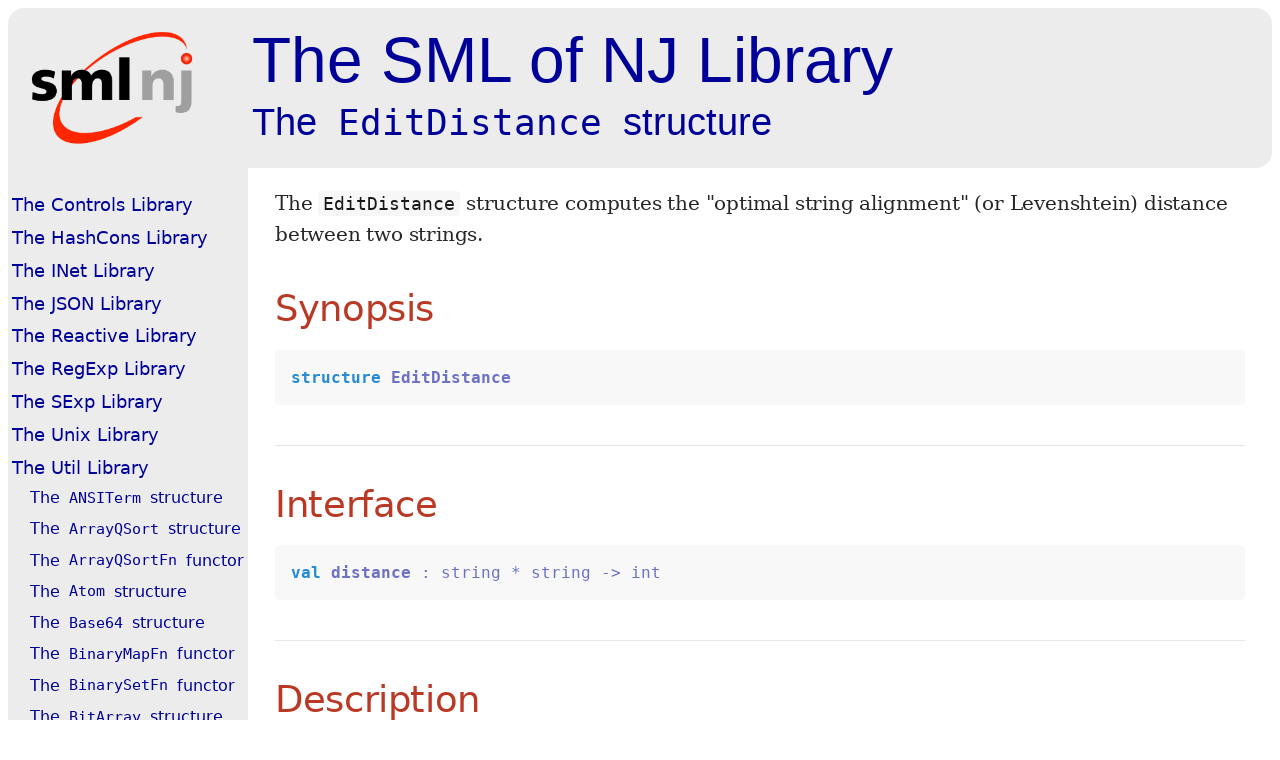

--- FILE ---
content_type: text/html
request_url: https://www.smlnj.org/doc/smlnj-lib/Util/str-EditDistance.html
body_size: 2676
content:
<!DOCTYPE html>
<html lang="en">
<head>
  <meta charset="UTF-8">
  <meta http-equiv="X-UA-Compatible" content="IE=edge">
  <meta name="viewport" content="width=device-width, initial-scale=1.0">
  <meta name="generator" content="Asciidoctor 2.0.10">
  <meta name="author" content="John Reppy">
  <meta name="keywords" content="Standard ML, SML, SML/NJ Library">
  <title>The EditDistance structure</title>
  <link rel="stylesheet" href="../styles/smlnj-lib-base.css" type="text/css" />
  <link rel="stylesheet" href="../styles/smlnj-lib.css" type="text/css" />
  <link rel="stylesheet" href="../styles/smlnj-lib-pygments.css">
  <!-- support for latexmath -->
  <script type="text/x-mathjax-config">
    MathJax.Hub.Config({
      messageStyle: "none",
      tex2jax: {
	inlineMath: [["\\(", "\\)"]],
	displayMath: [["\\[", "\\]"]],
	ignoreClass: "nostem|nolatexmath"
      },
      asciimath2jax: {
	delimiters: [["\\$", "\\$"]],
	ignoreClass: "nostem|noasciimath"
      },
      TeX: { equationNumbers: { autoNumber: "none" } }
    })
    MathJax.Hub.Register.StartupHook("AsciiMath Jax Ready", function () {
      MathJax.InputJax.AsciiMath.postfilterHooks.Add(function (data, node) {
	if ((node = data.script.parentNode) && (node = node.parentNode) && node.classList.contains('stemblock')) {
	  data.math.root.display = "block"
	}
	return data
      })
    })
  </script>
  <script src="https://cdnjs.cloudflare.com/ajax/libs/mathjax/2.7.5/MathJax.js?config=TeX-MML-AM_HTMLorMML"></script>
</head>
<body class="article">
  <div id="layout-top-mask"></div> <!-- to mask scrolled content from below -->
  <div id="layout-main">
    <div id="layout-banner-spacer"></div>
    <div id="layout-banner">
      <div id="layout-logo">
        <a href="https://smlnj.org">
          <img src="https://smlnj.org/images/smlnj-logo.png" height="120" alt="SML/NJ logo" />
        </a>
      </div> <!-- layout-logo -->
      <div id="layout-title">
	<div id="layout-title-main"><a href="../index.html">The SML of NJ Library</a></div>
	<div id="layout-title-description">The <code>EditDistance</code> structure</div>
      </div> <!-- layout-title -->
    </div> <!-- layout-banner -->
    <div class="clearer"></div>
<div id="layout-toc">
<div id="toc">
<ul class="toc-lib-list">
  <li class="toc-lib"><a href="../Controls/controls-lib.html"><span class="toc-lib-title">The Controls Library</span></a></li>
  <li class="toc-lib"><a href="../HashCons/hash-cons-lib.html"><span class="toc-lib-title">The HashCons Library</span></a></li>
  <li class="toc-lib"><a href="../INet/inet-lib.html"><span class="toc-lib-title">The INet Library</span></a></li>
  <li class="toc-lib"><a href="../JSON/json-lib.html"><span class="toc-lib-title">The JSON Library</span></a></li>
  <li class="toc-lib"><a href="../Reactive/reactive-lib.html"><span class="toc-lib-title">The Reactive Library</span></a></li>
  <li class="toc-lib"><a href="../RegExp/regexp-lib.html"><span class="toc-lib-title">The RegExp Library</span></a></li>
  <li class="toc-lib"><a href="../SExp/sexp-lib.html"><span class="toc-lib-title">The SExp Library</span></a></li>
  <li class="toc-lib"><a href="../Unix/unix-lib.html"><span class="toc-lib-title">The Unix Library</span></a></li>
  <li class="toc-lib"><a href="../Util/smlnj-lib.html"><span class="toc-lib-title">The Util Library</span></a>
    <ul class="toc-page-list">
      <li class="toc-page"><a href="str-ANSITerm.html"><span class="toc-lib-page">The <code>ANSITerm</code> structure</span></a></li>
      <li class="toc-page"><a href="str-ArrayQSort.html"><span class="toc-lib-page">The <code>ArrayQSort</code> structure</span></a></li>
      <li class="toc-page"><a href="fun-ArrayQSortFn.html"><span class="toc-lib-page">The <code>ArrayQSortFn</code> functor</span></a></li>
      <li class="toc-page"><a href="str-Atom.html"><span class="toc-lib-page">The <code>Atom</code> structure</span></a></li>
      <li class="toc-page"><a href="str-Base64.html"><span class="toc-lib-page">The <code>Base64</code> structure</span></a></li>
      <li class="toc-page"><a href="fun-BinaryMapFn.html"><span class="toc-lib-page">The <code>BinaryMapFn</code> functor</span></a></li>
      <li class="toc-page"><a href="fun-BinarySetFn.html"><span class="toc-lib-page">The <code>BinarySetFn</code> functor</span></a></li>
      <li class="toc-page"><a href="str-BitArray.html"><span class="toc-lib-page">The <code>BitArray</code> structure</span></a></li>
      <li class="toc-page"><a href="fun-BSearchFn.html"><span class="toc-lib-page">The <code>BSearchFn</code> functor</span></a></li>
      <li class="toc-page"><a href="str-CharMap.html"><span class="toc-lib-page">The <code>CharMap</code> structure</span></a></li>
      <li class="toc-page"><a href="str-DynamicArray.html"><span class="toc-lib-page">The <code>DynamicArray</code> structure</span></a></li>
      <li class="toc-page"><a href="fun-DynamicArrayFn.html"><span class="toc-lib-page">The <code>DynamicArrayFn</code> functor</span></a></li>
      <li class="toc-page"><span class="toc-lib-page" id="toc-current">The <code>EditDistance</code> structure</span></li>
      <li class="toc-page"><a href="str-Fifo.html"><span class="toc-lib-page">The <code>Fifo</code> structure</span></a></li>
      <li class="toc-page"><a href="str-FNVHash.html"><span class="toc-lib-page">The <code>FNVHash</code> structure</span></a></li>
      <li class="toc-page"><a href="str-Format.html"><span class="toc-lib-page">The <code>Format</code> structure</span></a></li>
      <li class="toc-page"><a href="str-FormatComb.html"><span class="toc-lib-page">The <code>FormatComb</code> structure</span></a></li>
      <li class="toc-page"><a href="str-GetOpt.html"><span class="toc-lib-page">The <code>GetOpt</code> structure</span></a></li>
      <li class="toc-page"><a href="fun-GraphSCCFn.html"><span class="toc-lib-page">The <code>GraphSCCFn</code> functor</span></a></li>
      <li class="toc-page"><a href="fun-Hash2TableFn.html"><span class="toc-lib-page">The <code>Hash2TableFn</code> functor</span></a></li>
      <li class="toc-page"><a href="sig-HASH_KEY.html"><span class="toc-lib-page">The <code>HASH_KEY</code> signature</span></a></li>
      <li class="toc-page"><a href="fun-HashSetFn.html"><span class="toc-lib-page">The <code>HashSetFn</code> functor</span></a></li>
      <li class="toc-page"><a href="str-HashString.html"><span class="toc-lib-page">The <code>HashString</code> structure</span></a></li>
      <li class="toc-page"><a href="str-HashTable.html"><span class="toc-lib-page">The <code>HashTable</code> structure</span></a></li>
      <li class="toc-page"><a href="fun-HashTableFn.html"><span class="toc-lib-page">The <code>HashTableFn</code> functor</span></a></li>
      <li class="toc-page"><a href="sig-INTERVAL_DOMAIN.html"><span class="toc-lib-page">The <code>INTERVAL_DOMAIN</code> signature</span></a></li>
      <li class="toc-page"><a href="fun-IntervalSetFn.html"><span class="toc-lib-page">The <code>IntervalSetFn</code> functor</span></a></li>
      <li class="toc-page"><a href="str-IOUtil.html"><span class="toc-lib-page">The <code>IOUtil</code> structure</span></a></li>
      <li class="toc-page"><a href="fun-KeywordFn.html"><span class="toc-lib-page">The <code>KeywordFn</code> functor</span></a></li>
      <li class="toc-page"><a href="fun-LeftPriorityQFn.html"><span class="toc-lib-page">The <code>MONO_PRIORITYQ</code> signature</span></a></li>
      <li class="toc-page"><a href="str-LibBase.html"><span class="toc-lib-page">The <code>LibBase</code> structure</span></a></li>
      <li class="toc-page"><a href="str-ListFormat.html"><span class="toc-lib-page">The <code>ListFormat</code> structure</span></a></li>
      <li class="toc-page"><a href="fun-ListMapFn.html"><span class="toc-lib-page">The <code>ListMapFn</code> functor</span></a></li>
      <li class="toc-page"><a href="str-ListMergeSort.html"><span class="toc-lib-page">The <code>ListMergeSort</code> structure</span></a></li>
      <li class="toc-page"><a href="fun-ListSetFn.html"><span class="toc-lib-page">The <code>ListSetFn</code> functor</span></a></li>
      <li class="toc-page"><a href="str-ListXProd.html"><span class="toc-lib-page">The <code>ListXProd</code> structure</span></a></li>
      <li class="toc-page"><a href="fun-MonoArrayFn.html"><span class="toc-lib-page">The <code>MonoArrayFn</code> functor</span></a></li>
      <li class="toc-page"><a href="sig-MONO_HASH_TABLE.html"><span class="toc-lib-page">The <code>MONO_HASH_TABLE</code> signature</span></a></li>
      <li class="toc-page"><a href="str-Native.html"><span class="toc-lib-page">Native structure aliases</span></a></li>
      <li class="toc-page"><a href="str-Native.html"><span class="toc-lib-page">Native structure aliases</span></a></li>
      <li class="toc-page"><a href="sig-ORD_KEY.html"><span class="toc-lib-page">The <code>ORD_KEY</code> signature</span></a></li>
      <li class="toc-page"><a href="sig-ORD_MAP.html"><span class="toc-lib-page">The <code>ORD_MAP</code> signature</span></a></li>
      <li class="toc-page"><a href="sig-ORD_SET.html"><span class="toc-lib-page">The <code>ORD_SET</code> signature</span></a></li>
      <li class="toc-page"><a href="str-ParserComb.html"><span class="toc-lib-page">The <code>ParserComb</code> structure</span></a></li>
      <li class="toc-page"><a href="str-PathUtil.html"><span class="toc-lib-page">The <code>PathUtil</code> structure</span></a></li>
      <li class="toc-page"><a href="str-PropList.html"><span class="toc-lib-page">The <code>PropList</code> structure</span></a></li>
      <li class="toc-page"><a href="str-Queue.html"><span class="toc-lib-page">The <code>Queue</code> structure</span></a></li>
      <li class="toc-page"><a href="str-Rand.html"><span class="toc-lib-page">The <code>Rand</code> structure</span></a></li>
      <li class="toc-page"><a href="str-Random.html"><span class="toc-lib-page">The <code>Random</code> structure</span></a></li>
      <li class="toc-page"><a href="str-RealOrderStats.html"><span class="toc-lib-page">The <code>RealOrderStats</code> structure</span></a></li>
      <li class="toc-page"><a href="fun-RedBlackMapFn.html"><span class="toc-lib-page">The <code>RedBlackMapFn</code> functor</span></a></li>
      <li class="toc-page"><a href="fun-RedBlackSetFn.html"><span class="toc-lib-page">The <code>RedBlackSetFn</code> functor</span></a></li>
      <li class="toc-page"><a href="str-Scan.html"><span class="toc-lib-page">The <code>Scan</code> structure</span></a></li>
      <li class="toc-page"><a href="fun-SplayMapFn.html"><span class="toc-lib-page">The <code>SplayMapFn</code> functor</span></a></li>
      <li class="toc-page"><a href="fun-SplaySetFn.html"><span class="toc-lib-page">The <code>SplaySetFn</code> functor</span></a></li>
      <li class="toc-page"><a href="str-TimeLimit.html"><span class="toc-lib-page">The <code>TimeLimit</code> structure</span></a></li>
      <li class="toc-page"><a href="str-UnivariateStats.html"><span class="toc-lib-page">The <code>UnivariateStats</code> structure</span></a></li>
      <li class="toc-page"><a href="str-URef.html"><span class="toc-lib-page">The <code>URef</code> structure</span></a></li>
      <li class="toc-page"><a href="str-UTF8.html"><span class="toc-lib-page">The <code>UTF8</code> structure</span></a></li>
    </ul>
  </li>
  <li class="toc-lib"><a href="../UUID/uuid-lib.html"><span class="toc-lib-title">The UUID Library</span></a></li>
  <li class="toc-lib"><a href="../XML/xml-lib.html"><span class="toc-lib-title">The XML Library</span></a></li>
</ul>
</div> <!-- toc -->
</div> <!-- layout-toc -->
    <div id="layout-content-box">
      <div id="content">
<div id="preamble">
<div class="sectionbody">
<div class="paragraph">
<p>The <code>EditDistance</code> structure computes the "optimal string alignment"
(or Levenshtein) distance between two strings.</p>
</div>
</div>
</div>
<div class="sect1">
<h2 id="_synopsis">Synopsis</h2>
<div class="sectionbody">
<div class="listingblock">
<div class="content">
<pre class="pygments highlight"><code data-lang="sml"><span></span><span class="tok-kr">structure</span> <span class="tok-nn">EditDistance</span></code></pre>
</div>
</div>
</div>
</div>
<div class="sect1">
<h2 id="_interface">Interface</h2>
<div class="sectionbody">
<div class="listingblock">
<div class="content">
<pre class="pygments highlight"><code data-lang="sml"><span></span><span class="tok-kr">val</span> <span class="tok-nv">distance</span> <span class="tok-p">:</span> <span class="tok-n">string</span> <span class="tok-n">*</span> <span class="tok-n">string</span> <span class="tok-p">-&gt;</span> <span class="tok-n">int</span></code></pre>
</div>
</div>
</div>
</div>
<div class="sect1">
<h2 id="_description">Description</h2>
<div class="sectionbody">
<div class="dlist">
<dl>
<dt class="hdlist1"><code><span class="kw">val</span> distance : string * string -&gt; int</code></dt>
<dd>
<p><code>distance (s1, s2)</code> returns the number of edit operations required to make the
two strings equal.  Edit operations include deleting a character, inserting a
character, replacing a character with another, and swapping two adjacent
characters.</p>
</dd>
</dl>
</div>
</div>
</div>
<div class="sect1">
<h2 id="_see_also">See Also</h2>
<div class="sectionbody">
<div class="paragraph">
<p><a href="smlnj-lib.html"><em>The Util Library</em></a>,
<a href="https://en.wikipedia.org/wiki/Damerau–Levenshtein_distance">Wikipedia article on
Damerau-Levenshtein distance</a></p>
</div>
</div>
</div>
      </div> <!-- content -->
    </div> <!-- layout-content-box -->
    <div id="layout-footer-box">
      <div id="layout-footer">
	<div id="layout-footer-text">
	  <strong>SML/NJ</strong> Version 110.99.7 (December 28, 2024)<br />
	  Last updated 2023-12-22 15:50:09 UTC
	</div> <!-- layout-footer-text -->
      </div> <!-- layout-footer -->
    </div> <!-- layout-footer-box -->
  </div> <!-- layout-main -->
</body>
</html>


--- FILE ---
content_type: text/css
request_url: https://www.smlnj.org/doc/smlnj-lib/styles/smlnj-lib.css
body_size: 1056
content:
/* CSS for SML/NJ Library documentation
 * This file overrides the default asciidoctor definitions
 * in smlnj-lib-base.css.
 */

/* page layout */

#layout-top-mask {  /* masks out scrolling material */
  position: fixed;
  top: 0px;
  left: 0px;
  height: 2em;
  width: 100%;
  background-color: #fff;
  z-index: 5;
}

#layout-main {
  margin: 0.5em 0.5em 0.5em 0.5em;
}

#layout-banner-spacer {
  position: relative;
  width: 100%;
  height: 10em;
  clear: both;
}

#layout-banner {
  margin: 0;
  padding: 1.25em;
  background-color: #ececec;
  font-family: Arial, Helvetica, Geneva, sans-serif;
  text-align: left;
  -webkit-border-top-left-radius: 1em;
  -webkit-border-top-right-radius: 1em;
  -webkit-border-bottom-right-radius: 1em;
  -moz-border-radius-topright: 1em;
  -moz-border-radius-bottomright: 1em;
  border-top-right-radius: 1em;
  border-bottom-right-radius: 1em;
  position: fixed;
  top: 0.5em;  /* should match layout-main margin */
  left: 0.5em;
  right: 0.5em;
  z-index: 10;
}

#layout-title {
  height: 7.5em;
  color: #000099;
}

#layout-title-main {
  font-size: 4.0em;
  margin: 0 0 5px;
  color: inherit;
}

#layout-title-main a {
  color: inherit;
  text-decoration: none;
}

#layout-title-description {
  font-size: 2.4em;
  margin: 0;
  color: inherit;
}

#layout-title-description code {
  color: inherit;
  background-color: inherit;
}

#layout-logo {
  height: 7.5em;
  float: left;
  width: 14em;
}

#layout-logo img {
  height: 7.5em;
  max-width: none; /* override smlnj-lib-base.css */
}

#layout-toc {
  position: fixed;
  left: 0.5em;
  width: 15em;
  top: 10em;
  bottom: 0;
  z-index: 2;
  background-color: #ececec;
  color: #000099;
  overflow: auto;
}

#layout-content-box {
  margin-left: 15em;
  z-index: 0;
}

#layout-footer-box {
  margin-left: 15em;
  margin-top: 4.0em;
  padding-left: 1.0em;
  padding-right: 0.4em;
  padding-top: 0.5em;
}

#layout-footer {
  border-top: 2px solid #527bbd;
}

#layout-footer-text {
  float: left;
  font-size: 0.8em;
  padding-top: 0.2em;
  padding-bottom: 0.5em;
  border-bottom: 2px solid #527bbd;
  margin-bottom: 1em;
}

/* Navigation (aka TOC) */
#toc {
  margin-top: 2em;
  margin-left: 0;
  margin-bottom: 2em;
}
#toc>:first-child{margin-top:0}
#toc>:last-child{margin-bottom:0}

#toc a{
  color: inherit;
  background-color: inherit;
  text-decoration: none;
}

#toc a:hover{
  background-color: #99ccff;
}

#toc code{
  color: inherit;
  background-color: inherit;
}

ul.toc-lib-list{
  font-size: 1.1em;
  list-style-type:none;
  padding: 0;
  margin-left: 0;
}

li.toc-lib{
  margin-left: 0;
  margin-bottom: 0.2em;
  padding: 2px;
}

ul.toc-page-list{
  font-size: 0.9em;
  list-style-type: none;
  padding: 0;
  margin-left: 1em;
}

li.toc-page{
  margin-left: 0;
  margin-bottom: 0.2em;
  padding: 2px;
}

#toc-current {
  color: blue;
}

/* additional code styling support */
dt > code { color: #19177C } /* tok-nv in pygments */
code > span.kw { color: #268bd2; font-weight: bold } /* tok-k in pygments */
code > span.tv { color: #AA22FF } /* tok-nd in pygments */
code > span.ty { color: #B00040 } /* tok-kt in pygments */
code > span.con { color: #6c71c4; font-weight: bold } /* tok-nc in pygments */


--- FILE ---
content_type: text/css
request_url: https://www.smlnj.org/doc/smlnj-lib/styles/smlnj-lib-pygments.css
body_size: 456
content:
/*
  pygmentize filter for SML code
*/
pre.pygments .hll { background-color: #ffffcc }
pre.pygments { font-size: 0.9em; background: #f8f8f8; }	/* code background */
pre.pygments .tok-k { color: #268bd2; font-weight: bold }		/* Keyword */
pre.pygments .tok-kr { color: #268bd2; font-weight: bold; }		/* keywords */
pre.pygments .tok-kt { color: #b00040; }				/* type */
pre.pygments .tok-o { color: #268bd2; }				/* Operator */
pre.pygments .tok-c { color: #dc322f; font-style: italic; }		/* comments */
pre.pygments .tok-cm { color: #dc322f; font-style: italic; }	/* comments */
pre.pygments .tok-s2 { color: #b58900; }				/* strings */
pre.pygments .tok-mb { color: #b58900; }				/* Literal.Number.Bin */
pre.pygments .tok-mf { color: #b58900; }				/* Literal.Number.Float */
pre.pygments .tok-mh { color: #b58900; }				/* Literal.Number.Hex */
pre.pygments .tok-mi { color: #b58900; }				/* Literal.Number.Integer */
pre.pygments .tok-mo { color: #b58900; }				/* Literal.Number.Oct */
pre.pygments .tok-kt { color: #6c71c4; }				/* lhs type names */
pre.pygments .tok-n { color: #6c71c4; }				/* type names on rhs; parameters */
pre.pygments .tok-p { color: #6c71c4; }				/* punctuation */
pre.pygments .tok-nn { color: #6c71c4; font-weight: bold; }	/* Module names */
pre.pygments .tok-nv { color: #6c71c4; font-weight: bold; }	/* variable names in val bindings */
pre.pygments .tok-nf { color: #6c71c4; font-weight: bold; }	/* function names in fun bindings */
pre.pygments .tok-nc { color: #6c71c4; font-weight: bold; }	/* data constructor name in rhs of datatype */
pre.pygments .tok-nd { color: #aa22ff; }				/* type variable */
